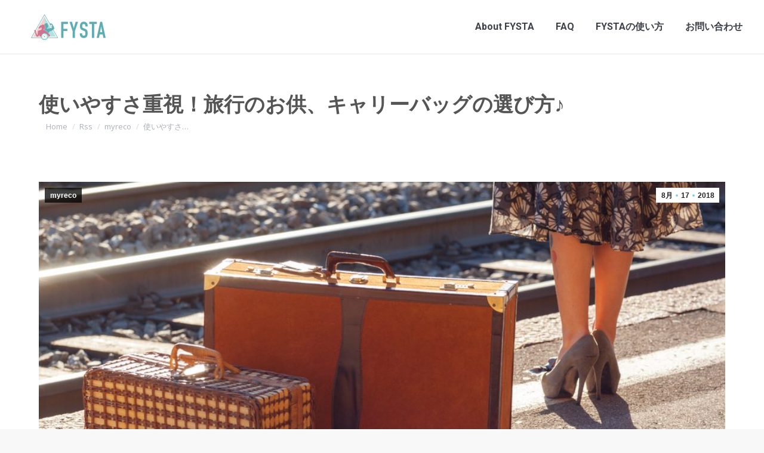

--- FILE ---
content_type: text/html; charset=UTF-8
request_url: https://www.fysta.me/rss/myreco/6819/
body_size: 19826
content:
<!DOCTYPE html>
<!--[if !(IE 6) | !(IE 7) | !(IE 8)  ]><!-->
<html lang="ja" class="no-js">
<!--<![endif]-->
<head>
<meta charset="UTF-8" />
<meta name="viewport" content="width=device-width, initial-scale=1, maximum-scale=1, user-scalable=0">
<meta name="theme-color" content="#91cde1"/>	<link rel="profile" href="http://gmpg.org/xfn/11" />
<script type="text/javascript">
if (/Android|webOS|iPhone|iPad|iPod|BlackBerry|IEMobile|Opera Mini/i.test(navigator.userAgent)) {
var originalAddEventListener = EventTarget.prototype.addEventListener,
oldWidth = window.innerWidth;
EventTarget.prototype.addEventListener = function (eventName, eventHandler, useCapture) {
if (eventName === "resize") {
originalAddEventListener.call(this, eventName, function (event) {
if (oldWidth === window.innerWidth) {
return;
}
else if (oldWidth !== window.innerWidth) {
oldWidth = window.innerWidth;
}
if (eventHandler.handleEvent) {
eventHandler.handleEvent.call(this, event);
}
else {
eventHandler.call(this, event);
};
}, useCapture);
}
else {
originalAddEventListener.call(this, eventName, eventHandler, useCapture);
};
};
};
</script>
<!-- This site is optimized with the Yoast SEO plugin v15.8 - https://yoast.com/wordpress/plugins/seo/ -->
<title>使いやすさ重視！旅行のお供、キャリーバッグの選び方♪ - FYSTA | フィットネス無料動画（筋トレ/ヨガ/ダイエット/ストレッチ）</title>
<meta name="robots" content="index, follow, max-snippet:-1, max-image-preview:large, max-video-preview:-1" />
<link rel="canonical" href="https://www.fysta.me/rss/myreco/6819/" />
<meta property="og:locale" content="ja_JP" />
<meta property="og:type" content="article" />
<meta property="og:title" content="使いやすさ重視！旅行のお供、キャリーバッグの選び方♪ - FYSTA | フィットネス無料動画（筋トレ/ヨガ/ダイエット/ストレッチ）" />
<meta property="og:description" content="着替えに化粧品、ヘアメイク用品にアクセサリーも。帰りはおみやげが！気が付けば荷物がパンパンでバックに入りきらない！なんてこともありますよね。でも全て女子旅には欠かせない大切なアイテム。必要なものが全て入るキャリーバックが&hellip;" />
<meta property="og:url" content="https://www.fysta.me/rss/myreco/6819/" />
<meta property="og:site_name" content="FYSTA | フィットネス無料動画（筋トレ/ヨガ/ダイエット/ストレッチ）" />
<meta property="article:publisher" content="https://www.facebook.com/fystalab/" />
<meta property="article:published_time" content="2018-08-17T14:00:01+00:00" />
<meta property="og:image" content="https://www.fysta.me/wp-content/uploads/2018/08/e4bdbfe38184e38284e38199e38195e9878de8a696efbc81e69785e8a18ce381aee3818ae4be9be38081e382ade383a3e383aae383bce38390e38383e382b0e381ae.jpg" />
<meta property="og:image:width" content="1000" />
<meta property="og:image:height" content="667" />
<meta name="twitter:card" content="summary" />
<meta name="twitter:creator" content="@fystalab" />
<meta name="twitter:site" content="@fystalab" />
<meta name="twitter:label1" content="Written by">
<meta name="twitter:data1" content="web-staff">
<script type="application/ld+json" class="yoast-schema-graph">{"@context":"https://schema.org","@graph":[{"@type":"WebSite","@id":"https://www.fysta.me/#website","url":"https://www.fysta.me/","name":"FYSTA | \u30d5\u30a3\u30c3\u30c8\u30cd\u30b9\u7121\u6599\u52d5\u753b\uff08\u7b4b\u30c8\u30ec/\u30e8\u30ac/\u30c0\u30a4\u30a8\u30c3\u30c8/\u30b9\u30c8\u30ec\u30c3\u30c1\uff09","description":"\u7dba\u9e97\u306b\u306a\u308a\u305f\u3044\u5973\u6027\u306e\u305f\u3081\u306e\u60c5\u5831\u3092\u767a\u4fe1\u3057\u3066\u3044\u304d\u307e\u3059\u3002\u81ea\u5b85\u30fb\u4f1a\u793e\u30fb\u901a\u52e4\u4e2d\u306b\u3067\u304d\u308b\u7c21\u5358\u30a8\u30af\u30b5\u30b5\u30a4\u30ba\u3002\u7686\u69d8\u304b\u3089\u306e\u300c\u3053\u3093\u306a\u3053\u3068\u7d39\u4ecb\u3057\u3066\u6b32\u3057\u3044??\u300d\u300c\u3053\u3053\u304c\u75e9\u305b\u305f\u3044\u300d\u306a\u3069\u306e\u3054\u8981\u671b\u3082\u968f\u6642\u52df\u96c6\u4e2d\u3067\u3059","potentialAction":[{"@type":"SearchAction","target":"https://www.fysta.me/?s={search_term_string}","query-input":"required name=search_term_string"}],"inLanguage":"ja"},{"@type":"ImageObject","@id":"https://www.fysta.me/rss/myreco/6819/#primaryimage","inLanguage":"ja","url":"https://www.fysta.me/wp-content/uploads/2018/08/e4bdbfe38184e38284e38199e38195e9878de8a696efbc81e69785e8a18ce381aee3818ae4be9be38081e382ade383a3e383aae383bce38390e38383e382b0e381ae.jpg","width":1000,"height":667},{"@type":"WebPage","@id":"https://www.fysta.me/rss/myreco/6819/#webpage","url":"https://www.fysta.me/rss/myreco/6819/","name":"\u4f7f\u3044\u3084\u3059\u3055\u91cd\u8996\uff01\u65c5\u884c\u306e\u304a\u4f9b\u3001\u30ad\u30e3\u30ea\u30fc\u30d0\u30c3\u30b0\u306e\u9078\u3073\u65b9\u266a - FYSTA | \u30d5\u30a3\u30c3\u30c8\u30cd\u30b9\u7121\u6599\u52d5\u753b\uff08\u7b4b\u30c8\u30ec/\u30e8\u30ac/\u30c0\u30a4\u30a8\u30c3\u30c8/\u30b9\u30c8\u30ec\u30c3\u30c1\uff09","isPartOf":{"@id":"https://www.fysta.me/#website"},"primaryImageOfPage":{"@id":"https://www.fysta.me/rss/myreco/6819/#primaryimage"},"datePublished":"2018-08-17T14:00:01+00:00","dateModified":"2018-08-17T14:00:01+00:00","author":{"@id":"https://www.fysta.me/#/schema/person/8c4d41f9f63ef376907dd080876e2e58"},"breadcrumb":{"@id":"https://www.fysta.me/rss/myreco/6819/#breadcrumb"},"inLanguage":"ja","potentialAction":[{"@type":"ReadAction","target":["https://www.fysta.me/rss/myreco/6819/"]}]},{"@type":"BreadcrumbList","@id":"https://www.fysta.me/rss/myreco/6819/#breadcrumb","itemListElement":[{"@type":"ListItem","position":1,"item":{"@type":"WebPage","@id":"https://www.fysta.me/","url":"https://www.fysta.me/","name":"Home"}},{"@type":"ListItem","position":2,"item":{"@type":"WebPage","@id":"https://www.fysta.me/rss/myreco/6819/","url":"https://www.fysta.me/rss/myreco/6819/","name":"\u4f7f\u3044\u3084\u3059\u3055\u91cd\u8996\uff01\u65c5\u884c\u306e\u304a\u4f9b\u3001\u30ad\u30e3\u30ea\u30fc\u30d0\u30c3\u30b0\u306e\u9078\u3073\u65b9\u266a"}}]},{"@type":"Person","@id":"https://www.fysta.me/#/schema/person/8c4d41f9f63ef376907dd080876e2e58","name":"web-staff","image":{"@type":"ImageObject","@id":"https://www.fysta.me/#personlogo","inLanguage":"ja","url":"https://secure.gravatar.com/avatar/33f96622bb5d5d61eeff3fc62516182c?s=96&d=mm&r=g","caption":"web-staff"}}]}</script>
<!-- / Yoast SEO plugin. -->
<link rel='dns-prefetch' href='//fonts.googleapis.com' />
<link rel='dns-prefetch' href='//s.w.org' />
<link rel="alternate" type="application/rss+xml" title="FYSTA | フィットネス無料動画（筋トレ/ヨガ/ダイエット/ストレッチ） &raquo; フィード" href="https://www.fysta.me/feed/" />
<script type="text/javascript">
window._wpemojiSettings = {"baseUrl":"https:\/\/s.w.org\/images\/core\/emoji\/13.0.0\/72x72\/","ext":".png","svgUrl":"https:\/\/s.w.org\/images\/core\/emoji\/13.0.0\/svg\/","svgExt":".svg","source":{"concatemoji":"https:\/\/www.fysta.me\/wp-includes\/js\/wp-emoji-release.min.js?ver=5.5.17"}};
!function(e,a,t){var n,r,o,i=a.createElement("canvas"),p=i.getContext&&i.getContext("2d");function s(e,t){var a=String.fromCharCode;p.clearRect(0,0,i.width,i.height),p.fillText(a.apply(this,e),0,0);e=i.toDataURL();return p.clearRect(0,0,i.width,i.height),p.fillText(a.apply(this,t),0,0),e===i.toDataURL()}function c(e){var t=a.createElement("script");t.src=e,t.defer=t.type="text/javascript",a.getElementsByTagName("head")[0].appendChild(t)}for(o=Array("flag","emoji"),t.supports={everything:!0,everythingExceptFlag:!0},r=0;r<o.length;r++)t.supports[o[r]]=function(e){if(!p||!p.fillText)return!1;switch(p.textBaseline="top",p.font="600 32px Arial",e){case"flag":return s([127987,65039,8205,9895,65039],[127987,65039,8203,9895,65039])?!1:!s([55356,56826,55356,56819],[55356,56826,8203,55356,56819])&&!s([55356,57332,56128,56423,56128,56418,56128,56421,56128,56430,56128,56423,56128,56447],[55356,57332,8203,56128,56423,8203,56128,56418,8203,56128,56421,8203,56128,56430,8203,56128,56423,8203,56128,56447]);case"emoji":return!s([55357,56424,8205,55356,57212],[55357,56424,8203,55356,57212])}return!1}(o[r]),t.supports.everything=t.supports.everything&&t.supports[o[r]],"flag"!==o[r]&&(t.supports.everythingExceptFlag=t.supports.everythingExceptFlag&&t.supports[o[r]]);t.supports.everythingExceptFlag=t.supports.everythingExceptFlag&&!t.supports.flag,t.DOMReady=!1,t.readyCallback=function(){t.DOMReady=!0},t.supports.everything||(n=function(){t.readyCallback()},a.addEventListener?(a.addEventListener("DOMContentLoaded",n,!1),e.addEventListener("load",n,!1)):(e.attachEvent("onload",n),a.attachEvent("onreadystatechange",function(){"complete"===a.readyState&&t.readyCallback()})),(n=t.source||{}).concatemoji?c(n.concatemoji):n.wpemoji&&n.twemoji&&(c(n.twemoji),c(n.wpemoji)))}(window,document,window._wpemojiSettings);
</script>
<script>function cpLoadCSS(e,t,n){"use strict";var i=window.document.createElement("link"),o=t||window.document.getElementsByTagName("script")[0];return i.rel="stylesheet",i.href=e,i.media="only x",o.parentNode.insertBefore(i,o),setTimeout(function(){i.media=n||"all"}),i}</script><style type="text/css">
img.wp-smiley,
img.emoji {
display: inline !important;
border: none !important;
box-shadow: none !important;
height: 1em !important;
width: 1em !important;
margin: 0 .07em !important;
vertical-align: -0.1em !important;
background: none !important;
padding: 0 !important;
}
</style>
<!-- <link rel='stylesheet' id='sb_instagram_styles-css'  href='https://www.fysta.me/wp-content/plugins/instagram-feed/css/sbi-styles.min.css?ver=2.7' type='text/css' media='all' /> -->
<!-- <link rel='stylesheet' id='layerslider-css'  href='https://www.fysta.me/wp-content/plugins/LayerSlider/static/layerslider/css/layerslider.css?ver=6.5.1' type='text/css' media='all' /> -->
<link rel="stylesheet" type="text/css" href="//www.fysta.me/wp-content/cache/wpfc-minified/f3x7g7zq/fcnp5.css" media="all"/>
<link rel='stylesheet' id='ls-google-fonts-css'  href='https://fonts.googleapis.com/css?family=Lato:100,300,regular,700,900%7COpen+Sans:300%7CIndie+Flower:regular%7COswald:300,regular,700&#038;subset=latin%2Clatin-ext' type='text/css' media='all' />
<!-- <link rel='stylesheet' id='wp-block-library-css'  href='https://www.fysta.me/wp-includes/css/dist/block-library/style.min.css?ver=5.5.17' type='text/css' media='all' /> -->
<!-- <link rel='stylesheet' id='wp-block-library-theme-css'  href='https://www.fysta.me/wp-includes/css/dist/block-library/theme.min.css?ver=5.5.17' type='text/css' media='all' /> -->
<!-- <link rel='stylesheet' id='contact-form-7-css'  href='https://www.fysta.me/wp-content/plugins/contact-form-7/includes/css/styles.css?ver=5.4.2' type='text/css' media='all' /> -->
<link rel="stylesheet" type="text/css" href="//www.fysta.me/wp-content/cache/wpfc-minified/du7l1ou5/fcnp5.css" media="all"/>
<!-- <link rel='stylesheet' id='tp_twitter_plugin_css-css'  href='https://www.fysta.me/wp-content/plugins/recent-tweets-widget/tp_twitter_plugin.css?ver=1.0' type='text/css' media='screen' /> -->
<link rel="stylesheet" type="text/css" href="//www.fysta.me/wp-content/cache/wpfc-minified/10l3jjah/fcnp5.css" media="screen"/>
<!-- <link rel='stylesheet' id='rs-plugin-settings-css'  href='https://www.fysta.me/wp-content/plugins/revslider/public/assets/css/rs6.css?ver=6.3.4' type='text/css' media='all' /> -->
<link rel="stylesheet" type="text/css" href="//www.fysta.me/wp-content/cache/wpfc-minified/quzihqjp/fcnp5.css" media="all"/>
<style id='rs-plugin-settings-inline-css' type='text/css'>
#rs-demo-id {}
</style>
<!-- <link rel='stylesheet' id='the7-Defaults-css'  href='https://www.fysta.me/wp-content/uploads/smile_fonts/Defaults/Defaults.css?ver=5.5.17' type='text/css' media='all' /> -->
<!-- <link rel='stylesheet' id='js_composer_custom_css-css'  href='//www.fysta.me/wp-content/uploads/js_composer/custom.css?ver=5.1' type='text/css' media='all' /> -->
<!-- <link rel='stylesheet' id='va-social-buzz-css'  href='https://www.fysta.me/wp-content/plugins/va-social-buzz/assets/css/style.min.css?ver=1.1.14' type='text/css' media='all' /> -->
<link rel="stylesheet" type="text/css" href="//www.fysta.me/wp-content/cache/wpfc-minified/l268vv3a/g0bn1.css" media="all"/>
<style id='va-social-buzz-inline-css' type='text/css'>
.va-social-buzz .vasb_fb .vasb_fb_thumbnail{background-image:url(https://www.fysta.me/wp-content/uploads/2018/08/e4bdbfe38184e38284e38199e38195e9878de8a696efbc81e69785e8a18ce381aee3818ae4be9be38081e382ade383a3e383aae383bce38390e38383e382b0e381ae-980x654.jpg);}#secondary #widget-area .va-social-buzz .vasb_fb .vasb_fb_like,#secondary .widget-area .va-social-buzz .vasb_fb .vasb_fb_like,#secondary.widget-area .va-social-buzz .vasb_fb .vasb_fb_like,.secondary .widget-area .va-social-buzz .vasb_fb .vasb_fb_like,.sidebar-container .va-social-buzz .vasb_fb .vasb_fb_like,.va-social-buzz .vasb_fb .vasb_fb_like{background-color:rgba(31,148,198,0.7);color:#ffffff;}@media only screen and (min-width:711px){.va-social-buzz .vasb_fb .vasb_fb_like{background-color:rgba(31,148,198,1);}}
</style>
<link rel='stylesheet' id='dt-web-fonts-css'  href='https://fonts.googleapis.com/css?family=Open+Sans:400,600,700%7CRoboto:400,500,600,700%7CNoto+Sans+JP:400,500,600,700' type='text/css' media='all' />
<!-- <link rel='stylesheet' id='dt-main-css'  href='https://www.fysta.me/wp-content/themes/dt-the7/css-lite/main.min.css?ver=9.6.0' type='text/css' media='all' /> -->
<!-- <link rel='stylesheet' id='the7-font-css'  href='https://www.fysta.me/wp-content/themes/dt-the7/fonts/icomoon-the7-font/icomoon-the7-font.min.css?ver=9.6.0' type='text/css' media='all' /> -->
<!-- <link rel='stylesheet' id='the7-awesome-fonts-css'  href='https://www.fysta.me/wp-content/themes/dt-the7/fonts/FontAwesome/css/all.min.css?ver=9.6.0' type='text/css' media='all' /> -->
<!-- <link rel='stylesheet' id='the7-awesome-fonts-back-css'  href='https://www.fysta.me/wp-content/themes/dt-the7/fonts/FontAwesome/back-compat.min.css?ver=9.6.0' type='text/css' media='all' /> -->
<!-- <link rel='stylesheet' id='the7-wpbakery-css'  href='https://www.fysta.me/wp-content/themes/dt-the7/css-lite/wpbakery.min.css?ver=9.6.0' type='text/css' media='all' /> -->
<!-- <link rel='stylesheet' id='the7-core-css'  href='https://www.fysta.me/wp-content/plugins/dt-the7-core/assets/css/post-type.min.css?ver=2.5.5.2' type='text/css' media='all' /> -->
<!-- <link rel='stylesheet' id='dt-custom-css'  href='https://www.fysta.me/wp-content/uploads/the7-css/custom.css?ver=42b69d0d270f' type='text/css' media='all' /> -->
<!-- <link rel='stylesheet' id='dt-media-css'  href='https://www.fysta.me/wp-content/uploads/the7-css/media.css?ver=42b69d0d270f' type='text/css' media='all' /> -->
<!-- <link rel='stylesheet' id='the7-mega-menu-css'  href='https://www.fysta.me/wp-content/uploads/the7-css/mega-menu.css?ver=42b69d0d270f' type='text/css' media='all' /> -->
<!-- <link rel='stylesheet' id='the7-elements-albums-portfolio-css'  href='https://www.fysta.me/wp-content/uploads/the7-css/the7-elements-albums-portfolio.css?ver=42b69d0d270f' type='text/css' media='all' /> -->
<!-- <link rel='stylesheet' id='the7-elements-css'  href='https://www.fysta.me/wp-content/uploads/the7-css/post-type-dynamic.css?ver=42b69d0d270f' type='text/css' media='all' /> -->
<!-- <link rel='stylesheet' id='style-css'  href='https://www.fysta.me/wp-content/themes/dt-the7-child/style.css?ver=9.6.0' type='text/css' media='all' /> -->
<link rel="stylesheet" type="text/css" href="//www.fysta.me/wp-content/cache/wpfc-minified/6xk8xaik/fcnp5.css" media="all"/>
<link rel='stylesheet' id='boostrap-icon-css'  href='https://cdn.jsdelivr.net/npm/bootstrap-icons@1.5.0/font/bootstrap-icons.css?ver=202108' type='text/css' media='all' />
<script type='text/javascript' id='jquery-core-js-extra'>
/* <![CDATA[ */
var slide_in = {"demo_dir":"https:\/\/www.fysta.me\/wp-content\/plugins\/convertplug\/modules\/slide_in\/assets\/demos"};
/* ]]> */
</script>
<script src='//www.fysta.me/wp-content/cache/wpfc-minified/6msqe58l/fcnp5.js' type="text/javascript"></script>
<!-- <script type='text/javascript' src='https://www.fysta.me/wp-includes/js/jquery/jquery.js?ver=1.12.4-wp' id='jquery-core-js'></script> -->
<script type='text/javascript' id='layerslider-greensock-js-extra'>
/* <![CDATA[ */
var LS_Meta = {"v":"6.5.1"};
/* ]]> */
</script>
<script src='//www.fysta.me/wp-content/cache/wpfc-minified/qjr6k7q8/fcnp5.js' type="text/javascript"></script>
<!-- <script type='text/javascript' data-cfasync="false" src='https://www.fysta.me/wp-content/plugins/LayerSlider/static/layerslider/js/greensock.js?ver=1.19.0' id='layerslider-greensock-js'></script> -->
<!-- <script type='text/javascript' data-cfasync="false" src='https://www.fysta.me/wp-content/plugins/LayerSlider/static/layerslider/js/layerslider.kreaturamedia.jquery.js?ver=6.5.1' id='layerslider-js'></script> -->
<!-- <script type='text/javascript' data-cfasync="false" src='https://www.fysta.me/wp-content/plugins/LayerSlider/static/layerslider/js/layerslider.transitions.js?ver=6.5.1' id='layerslider-transitions-js'></script> -->
<!-- <script type='text/javascript' src='https://www.fysta.me/wp-content/plugins/revslider/public/assets/js/rbtools.min.js?ver=6.3.4' id='tp-tools-js'></script> -->
<!-- <script type='text/javascript' src='https://www.fysta.me/wp-content/plugins/revslider/public/assets/js/rs6.min.js?ver=6.3.4' id='revmin-js'></script> -->
<script type='text/javascript' id='dt-above-fold-js-extra'>
/* <![CDATA[ */
var dtLocal = {"themeUrl":"https:\/\/www.fysta.me\/wp-content\/themes\/dt-the7","passText":"To view this protected post, enter the password below:","moreButtonText":{"loading":"Loading...","loadMore":"Load more"},"postID":"6819","ajaxurl":"https:\/\/www.fysta.me\/wp-admin\/admin-ajax.php","REST":{"baseUrl":"https:\/\/www.fysta.me\/wp-json\/the7\/v1","endpoints":{"sendMail":"\/send-mail"}},"contactMessages":{"required":"One or more fields have an error. Please check and try again.","terms":"Please accept the privacy policy.","fillTheCaptchaError":"Please, fill the captcha."},"captchaSiteKey":"","ajaxNonce":"6e08aedc9f","pageData":"","themeSettings":{"smoothScroll":"off","lazyLoading":false,"accentColor":{"mode":"solid","color":"#91cde1"},"desktopHeader":{"height":90},"ToggleCaptionEnabled":"disabled","ToggleCaption":"Navigation","floatingHeader":{"showAfter":80,"showMenu":true,"height":56,"logo":{"showLogo":true,"html":"<img class=\" preload-me\" src=\"https:\/\/www.fysta.me\/wp-content\/uploads\/2019\/02\/logo_2019_2_90.png\" srcset=\"https:\/\/www.fysta.me\/wp-content\/uploads\/2019\/02\/logo_2019_2_90.png 125w, https:\/\/www.fysta.me\/wp-content\/uploads\/2019\/02\/logo_2019_2_180.png 250w\" width=\"125\" height=\"43\"   sizes=\"125px\" alt=\"FYSTA | \u30d5\u30a3\u30c3\u30c8\u30cd\u30b9\u7121\u6599\u52d5\u753b\uff08\u7b4b\u30c8\u30ec\/\u30e8\u30ac\/\u30c0\u30a4\u30a8\u30c3\u30c8\/\u30b9\u30c8\u30ec\u30c3\u30c1\uff09\" \/>","url":"https:\/\/www.fysta.me\/"}},"topLine":{"floatingTopLine":{"logo":{"showLogo":false,"html":""}}},"mobileHeader":{"firstSwitchPoint":990,"secondSwitchPoint":500,"firstSwitchPointHeight":70,"secondSwitchPointHeight":56,"mobileToggleCaptionEnabled":"disabled","mobileToggleCaption":"Menu"},"stickyMobileHeaderFirstSwitch":{"logo":{"html":"<img class=\" preload-me\" src=\"https:\/\/www.fysta.me\/wp-content\/uploads\/2019\/02\/logo_2019_2_90.png\" srcset=\"https:\/\/www.fysta.me\/wp-content\/uploads\/2019\/02\/logo_2019_2_90.png 125w, https:\/\/www.fysta.me\/wp-content\/uploads\/2019\/02\/logo_2019_2_180.png 250w\" width=\"125\" height=\"43\"   sizes=\"125px\" alt=\"FYSTA | \u30d5\u30a3\u30c3\u30c8\u30cd\u30b9\u7121\u6599\u52d5\u753b\uff08\u7b4b\u30c8\u30ec\/\u30e8\u30ac\/\u30c0\u30a4\u30a8\u30c3\u30c8\/\u30b9\u30c8\u30ec\u30c3\u30c1\uff09\" \/>"}},"stickyMobileHeaderSecondSwitch":{"logo":{"html":"<img class=\" preload-me\" src=\"https:\/\/www.fysta.me\/wp-content\/uploads\/2019\/02\/logo_2019_2_90.png\" srcset=\"https:\/\/www.fysta.me\/wp-content\/uploads\/2019\/02\/logo_2019_2_90.png 125w, https:\/\/www.fysta.me\/wp-content\/uploads\/2019\/02\/logo_2019_2_180.png 250w\" width=\"125\" height=\"43\"   sizes=\"125px\" alt=\"FYSTA | \u30d5\u30a3\u30c3\u30c8\u30cd\u30b9\u7121\u6599\u52d5\u753b\uff08\u7b4b\u30c8\u30ec\/\u30e8\u30ac\/\u30c0\u30a4\u30a8\u30c3\u30c8\/\u30b9\u30c8\u30ec\u30c3\u30c1\uff09\" \/>"}},"content":{"textColor":"#787d85","headerColor":"#3b3f4a"},"sidebar":{"switchPoint":970},"boxedWidth":"1280px","stripes":{"stripe1":{"textColor":"#787d85","headerColor":"#3b3f4a"},"stripe2":{"textColor":"#8b9199","headerColor":"#ffffff"},"stripe3":{"textColor":"#ffffff","headerColor":"#ffffff"}}},"VCMobileScreenWidth":"768"};
var dtShare = {"shareButtonText":{"facebook":"Share on Facebook","twitter":"Tweet","pinterest":"Pin it","linkedin":"Share on Linkedin","whatsapp":"Share on Whatsapp"},"overlayOpacity":"85"};
/* ]]> */
</script>
<script src='//www.fysta.me/wp-content/cache/wpfc-minified/e2eyez2r/fcnp5.js' type="text/javascript"></script>
<!-- <script type='text/javascript' src='https://www.fysta.me/wp-content/themes/dt-the7/js-lite/above-the-fold.min.js?ver=9.6.0' id='dt-above-fold-js'></script> -->
<meta name="generator" content="Powered by LayerSlider 6.5.1 - Multi-Purpose, Responsive, Parallax, Mobile-Friendly Slider Plugin for WordPress." />
<!-- LayerSlider updates and docs at: https://layerslider.kreaturamedia.com -->
<link rel="https://api.w.org/" href="https://www.fysta.me/wp-json/" /><link rel="alternate" type="application/json" href="https://www.fysta.me/wp-json/wp/v2/posts/6819" /><link rel="EditURI" type="application/rsd+xml" title="RSD" href="https://www.fysta.me/xmlrpc.php?rsd" />
<link rel="wlwmanifest" type="application/wlwmanifest+xml" href="https://www.fysta.me/wp-includes/wlwmanifest.xml" /> 
<meta name="generator" content="WordPress 5.5.17" />
<link rel='shortlink' href='https://www.fysta.me/?p=6819' />
<link rel="alternate" type="application/json+oembed" href="https://www.fysta.me/wp-json/oembed/1.0/embed?url=https%3A%2F%2Fwww.fysta.me%2Frss%2Fmyreco%2F6819%2F" />
<link rel="alternate" type="text/xml+oembed" href="https://www.fysta.me/wp-json/oembed/1.0/embed?url=https%3A%2F%2Fwww.fysta.me%2Frss%2Fmyreco%2F6819%2F&#038;format=xml" />
<meta name="generator" content="Powered by Visual Composer - drag and drop page builder for WordPress."/>
<!--[if lte IE 9]><link rel="stylesheet" type="text/css" href="https://www.fysta.me/wp-content/plugins/js_composer/assets/css/vc_lte_ie9.min.css" media="screen"><![endif]--><meta name="generator" content="Powered by Slider Revolution 6.3.4 - responsive, Mobile-Friendly Slider Plugin for WordPress with comfortable drag and drop interface." />
<link rel="icon" href="https://www.fysta.me/wp-content/uploads/cropped-icon-1-32x32.png" sizes="32x32" />
<link rel="icon" href="https://www.fysta.me/wp-content/uploads/cropped-icon-1-192x192.png" sizes="192x192" />
<link rel="apple-touch-icon" href="https://www.fysta.me/wp-content/uploads/cropped-icon-1-180x180.png" />
<meta name="msapplication-TileImage" content="https://www.fysta.me/wp-content/uploads/cropped-icon-1-270x270.png" />
<script type="text/javascript">function setREVStartSize(e){
//window.requestAnimationFrame(function() {				 
window.RSIW = window.RSIW===undefined ? window.innerWidth : window.RSIW;	
window.RSIH = window.RSIH===undefined ? window.innerHeight : window.RSIH;	
try {								
var pw = document.getElementById(e.c).parentNode.offsetWidth,
newh;
pw = pw===0 || isNaN(pw) ? window.RSIW : pw;
e.tabw = e.tabw===undefined ? 0 : parseInt(e.tabw);
e.thumbw = e.thumbw===undefined ? 0 : parseInt(e.thumbw);
e.tabh = e.tabh===undefined ? 0 : parseInt(e.tabh);
e.thumbh = e.thumbh===undefined ? 0 : parseInt(e.thumbh);
e.tabhide = e.tabhide===undefined ? 0 : parseInt(e.tabhide);
e.thumbhide = e.thumbhide===undefined ? 0 : parseInt(e.thumbhide);
e.mh = e.mh===undefined || e.mh=="" || e.mh==="auto" ? 0 : parseInt(e.mh,0);		
if(e.layout==="fullscreen" || e.l==="fullscreen") 						
newh = Math.max(e.mh,window.RSIH);					
else{					
e.gw = Array.isArray(e.gw) ? e.gw : [e.gw];
for (var i in e.rl) if (e.gw[i]===undefined || e.gw[i]===0) e.gw[i] = e.gw[i-1];					
e.gh = e.el===undefined || e.el==="" || (Array.isArray(e.el) && e.el.length==0)? e.gh : e.el;
e.gh = Array.isArray(e.gh) ? e.gh : [e.gh];
for (var i in e.rl) if (e.gh[i]===undefined || e.gh[i]===0) e.gh[i] = e.gh[i-1];
var nl = new Array(e.rl.length),
ix = 0,						
sl;					
e.tabw = e.tabhide>=pw ? 0 : e.tabw;
e.thumbw = e.thumbhide>=pw ? 0 : e.thumbw;
e.tabh = e.tabhide>=pw ? 0 : e.tabh;
e.thumbh = e.thumbhide>=pw ? 0 : e.thumbh;					
for (var i in e.rl) nl[i] = e.rl[i]<window.RSIW ? 0 : e.rl[i];
sl = nl[0];									
for (var i in nl) if (sl>nl[i] && nl[i]>0) { sl = nl[i]; ix=i;}															
var m = pw>(e.gw[ix]+e.tabw+e.thumbw) ? 1 : (pw-(e.tabw+e.thumbw)) / (e.gw[ix]);					
newh =  (e.gh[ix] * m) + (e.tabh + e.thumbh);
}				
if(window.rs_init_css===undefined) window.rs_init_css = document.head.appendChild(document.createElement("style"));					
document.getElementById(e.c).height = newh+"px";
window.rs_init_css.innerHTML += "#"+e.c+"_wrapper { height: "+newh+"px }";				
} catch(e){
console.log("Failure at Presize of Slider:" + e)
}					   
//});
};</script>
<noscript><style type="text/css"> .wpb_animate_when_almost_visible { opacity: 1; }</style></noscript><meta name="google-site-verification" content="4G9RYUQO9LxSx5-MKqVQm2eJIUNkRoCtjomgw1K3-dk" />
<div id="fb-root"></div>
<script>(function(d, s, id) {
var js, fjs = d.getElementsByTagName(s)[0];
if (d.getElementById(id)) return;
js = d.createElement(s); js.id = id;
js.src = "//connect.facebook.net/ja_JP/sdk.js#xfbml=1&version=v2.9&appId=127518133997412";
fjs.parentNode.insertBefore(js, fjs);
}(document, 'script', 'facebook-jssdk'));</script><style id='the7-custom-inline-css' type='text/css'>
@import url(https://fonts.googleapis.com/earlyaccess/notosansjapanese.css);
body {font-family: "Noto Sans Japanese","游ゴシック",YuGothic,"ヒラギノ角ゴ Pro W3","Hiragino Kaku Gothic Pro",Verdana,"メイリオ",Meiryo,Osaka,"ＭＳ Ｐゴシック","MS PGothic",sans-serif;}
#fancy-header .wf-wrap, #main-slideshow.fix.rv-slider, .page-title .wf-wrap {
padding-top: 0;
padding-bottom: 0;
background-color: #fff;
}
.page-title h1, .page-title h1 *, .page-title h1 a:hover, #page .page-title .entry-title {
font-weight: bold;
color: #555555;
}
.page-title .wf-table {
padding: 0px 0 0px 0;
border-bottom: 5px solid #ACDCE9;
border-top: 5px solid #ACDCE9;
}
h2 {
display: block;
font-size: 1.5em;
-webkit-margin-before: 0.83em;
-webkit-margin-after: 0.83em;
-webkit-margin-start: 0px;
-webkit-margin-end: 0px;
font-weight: bold;
padding: .5em .5em;
background-color: #E8F9F9;
border-left: 6px solid #ACDCE9;
line-height: 1.5;
}
h3 {
display: block;
font-size: 1.17em;
-webkit-margin-before: 1em;
-webkit-margin-after: 1em;
-webkit-margin-start: 0px;
-webkit-margin-end: 0px;
font-weight: bold;
border-bottom: 3px solid #ACDCE9;
padding-bottom: .5em;
padding-top: .75em;
line-height: 1.5;
}
.page-title.solid-bg {
background-color: #fff;
background-image: none;
background-repeat: repeat;
background-position: center center;
background-size: auto auto;
}
.vc_col-has-fill>.vc_column-inner, .vc_row-has-fill+.vc_row-full-width+.vc_row>.vc_column_container>.vc_column-inner, .vc_row-has-fill+.vc_row>.vc_column_container>.vc_column-inner, .vc_row-has-fill+.vc_vc_row>.vc_row>.vc_vc_column>.vc_column_container>.vc_column-inner, .vc_row-has-fill+.vc_vc_row_inner>.vc_row>.vc_vc_column_inner>.vc_column_container>.vc_column-inner, .vc_row-has-fill>.vc_column_container>.vc_column-inner, .vc_row-has-fill>.vc_row>.vc_vc_column>.vc_column_container>.vc_column-inner, .vc_row-has-fill>.vc_vc_column_inner>.vc_column_container>.vc_column-inner, .vc_section.vc_section-has-fill, .vc_section.vc_section-has-fill+.vc_row-full-width+.vc_section, .vc_section.vc_section-has-fill+.vc_section {
padding-top: 10px;
padding-bottom: 10px;
}
.footer_f_sns_ul {
text-align: center;
}
.footer_f_sns_li {
display: inline-block;
margin: 20px;
}
.footer_f_link_ul {
text-align: center;
}
.footer_f_link_li {
display: inline-block;
margin: 5px;
}
.sbi_header_link {
color: #4f4f4f;
}
.top-main-menu-sp {
display: none;
}
/*------------------------------------------------Alexa------------------------------------------------*/
.main_txt {
color: #1B1B1B;
font-size: 95px;
font-weight: bold;
text-align: center;
margin-top: 200px;
}
.sub_txt {
font-size: 50px;
color: #31beed;
font-weight: bold;
text-align: center;
margin-bottom: 200px;
}
.h_image {
margin: 80px 0px;
}
.mb15 {
margin-bottom: 15px;
}
.pb15 {
padding-bottom: 15px;
}
.pb30 {
padding-bottom: 30px;
}
.pb50 {
padding-bottom: 50px;
}
.pb80 {
padding-bottom: 80px;
}
.pt80 {
padding-top: 80px;
}
.pt15 {
padding-top: 15px;
}
.pt30 {
padding-top: 30px;
}
.mtt50 {
margin-top: -50px;
}
.pt40 {
padding-top: 40px;
}
.mbb40 {
margin-bottom: -40px;
}
.fysta_ttl {
margin: 0 0 0 -50px;
}
.p2 {
width: 260px;
}
.alexabutton {
display:block;
width: 50%;
margin: 0 auto;
padding: 20px;
text-decoration: none;
text-align: center;
background-color: #31beed;
border-radius: 5px;
-webkit-transition: all 0.5s;
transition: all 0.5s;
}
.alexabutton:hover {
background-color: #5ed0ef;
}
.alexabutton p {
margin-bottom: 0px;
}
.alexabutton a {
text-decoration: none;
color: #FFF;
font-size: 27px;
font-weight: bold;
line-height: 1.5;
}
.mr20 {
margin-right: 20px;
}
/*------------------------------------------------Alexa------------------------------------------------*/
/*------------------------------------------------Firetv------------------------------------------------*/
.firetvbutton {
display:block;
width: 50%;
margin: 0 auto;
padding: 20px;
text-decoration: none;
text-align: center;
background-color: #f77d30;
border-radius: 5px;
-webkit-transition: all 0.5s;
transition: all 0.5s;
}
.firetvbutton:hover {
background-color: #f4a35e;
}
.firetvbutton p {
margin-bottom: 0px;
}
.firetvbutton a {
text-decoration: none;
color: #FFF;
font-size: 27px;
font-weight: bold;
line-height: 1.5;
}
.sub_txt_f {
font-size: 50px;
color: #FFF;
font-weight: bold;
text-align: center;
margin-bottom: 150px;
}
/*------------------------------------------------Firetv------------------------------------------------*/
@media screen and (max-width: 768px){
.main_txt_s {
font-size: 60px!important;
font-weight: bold!important;
margin-top: 100px!important;
}
.sub_txt_s {
font-size: 32px!important;
font-weight: bold!important;
margin-bottom: 80px!important;
}
.top-main-menu-sp {
　　position: fixed;
　　z-index: 100;
　　bottom: 0;
　　background-color: rgba(0,0,0,0.70);
　　 display: table;
　　width: 100%;
}
.sp-menu1, .sp-menu2, .sp-menu3, .sp-menu4 {
background-size: auto 25px;
background-position: center 10px;
display: table-cell;
padding-left: 0;
background-repeat: no-repeat;
color: #fff;
width: 25%;
padding-left: auto;
padding-top: 40px;
font-size: 12px;
}
.store-badges_l{
width: 60%;
margin: 0 auto;
}
.store-badges_r{
width: 60%;
margin: 0 auto;
}
.store-badges_a{
width: 60%;
margin: 0 auto;
}
}
@media screen and (max-width:480px){
#main {
padding: 10px 0 0px 0;
}
.page-title h1, .page-title h1 *, .page-title h1 a:hover, #page .page-title .entry-title {
font-size: 22px;
line-height: 1.5;
}
.wpb_button, .wpb_content_element, ul.wpb_thumbnails-fluid>li {
margin-bottom: 0px;
}
/*------------------------------------------------Alexa------------------------------------------------*/
.main_txt {
font-size: 60px;
font-weight: bold;
margin-top: 100px;
line-height: 1.2;
}
.sub_txt {
font-size: 32px;
font-weight: bold;
margin-bottom: 80px;
line-height: 1.2;
}
.pt80 {
padding-top: 40px;
}
.pb50 {
padding-bottom: 25px;
}
.mtt50 {
margin-top: 0px;
}
.alexabutton {
display:block;
width: 70%;
text-decoration: none;
text-align: center;
background-color: #31beed;
border-radius: 5px;
-webkit-transition: all 0.5s;
transition: all 0.5s;
}
.alexabutton a {
font-size: 20px;
}
.h_image {
margin: 20px 20px;
}
/*------------------------------------------------Alexa------------------------------------------------*/
/*------------------------------------------------fireTV------------------------------------------------*/
.sub_txt_f {
font-weight: bold;
margin-bottom: 80px;
margin-top: 15px;
line-height: 1.2;
}
.store-badges_l{
width: 60%;
margin: 0 auto;
}
.store-badges_r{
width: 60%;
margin: 0 auto;
}
.store-badges_a{
width: 60%;
margin: 0 auto;
}
/*------------------------------------------------fireTV------------------------------------------------*/
}
.store-badges_l{
width: 35%;
float: left;
padding-right: 20px;
}
.store-badges_r{
width: 35%;
float: left;
padding-right: 20px;
}
.store-badges_a{
width: 22%;
float: left;
}
.store-badges_l img{
width: 100%;
}
.store-badges_r img{
width: 100%;
}
.store-badges_a img{
width: 100%;
}
@media screen and (max-width: 768px) {
.store-badges_l{
width: 80%;
float: none;
padding: 5% 0;
margin: 0 auto;
}
.store-badges_r{
width: 80%;
float: none;
padding: 0 0 5% 0;
margin: 0 auto;
}
.store-badges_a{
width: 45%;
float: none;
padding: 0 0 5px 0;
margin: 0 auto;
}
}
/*----特定商法パンくず----*/
.page-id-10644 .wf-td .breadcrumbs {display: none;}
</style>
</head>
<body class="post-template-default single single-post postid-6819 single-format-standard wp-embed-responsive the7-core-ver-2.5.5.2 no-comments dt-responsive-on right-mobile-menu-close-icon ouside-menu-close-icon mobile-hamburger-close-bg-enable mobile-hamburger-close-bg-hover-enable  fade-medium-mobile-menu-close-icon fade-medium-menu-close-icon srcset-enabled btn-flat custom-btn-color custom-btn-hover-color phantom-sticky phantom-line-decoration phantom-main-logo-on floating-mobile-menu-icon top-header first-switch-logo-left first-switch-menu-right second-switch-logo-left second-switch-menu-right right-mobile-menu layzr-loading-on popup-message-style dt-fa-compatibility the7-ver-9.6.0 wpb-js-composer js-comp-ver-5.1 vc_responsive">
<!-- The7 9.6.0 -->
<div id="page" >
<a class="skip-link screen-reader-text" href="#content">Skip to content</a>
<div class="masthead inline-header right full-height full-width line-decoration shadow-mobile-header-decoration small-mobile-menu-icon mobile-menu-icon-bg-on mobile-menu-icon-hover-bg-on show-sub-menu-on-hover"  role="banner">
<div class="top-bar full-width-line top-bar-empty">
<div class="top-bar-bg" ></div>
<div class="mini-widgets left-widgets"></div><div class="mini-widgets right-widgets"></div></div>
<header class="header-bar">
<div class="branding">
<div id="site-title" class="assistive-text">FYSTA | フィットネス無料動画（筋トレ/ヨガ/ダイエット/ストレッチ）</div>
<div id="site-description" class="assistive-text">綺麗になりたい女性のための情報を発信していきます。自宅・会社・通勤中にできる簡単エクササイズ。皆様からの「こんなこと紹介して欲しい??」「ここが痩せたい」などのご要望も随時募集中です</div>
<a class="same-logo" href="https://www.fysta.me/"><img class=" preload-me" src="https://www.fysta.me/wp-content/uploads/2019/02/logo_2019_2_90.png" srcset="https://www.fysta.me/wp-content/uploads/2019/02/logo_2019_2_90.png 125w, https://www.fysta.me/wp-content/uploads/2019/02/logo_2019_2_180.png 250w" width="125" height="43"   sizes="125px" alt="FYSTA | フィットネス無料動画（筋トレ/ヨガ/ダイエット/ストレッチ）" /></a></div>
<ul id="primary-menu" class="main-nav underline-decoration downwards-line outside-item-remove-margin" role="menubar"><li class="menu-item menu-item-type-post_type menu-item-object-page menu-item-4487 first" role="presentation"><a href='https://www.fysta.me/about-fysta/' data-level='1' role="menuitem"><span class="menu-item-text"><span class="menu-text">About FYSTA</span></span></a></li> <li class="menu-item menu-item-type-post_type menu-item-object-page menu-item-4488" role="presentation"><a href='https://www.fysta.me/faq/' data-level='1' role="menuitem"><span class="menu-item-text"><span class="menu-text">FAQ</span></span></a></li> <li class="menu-item menu-item-type-post_type menu-item-object-page menu-item-4489" role="presentation"><a href='https://www.fysta.me/howtouse-fysta/' data-level='1' role="menuitem"><span class="menu-item-text"><span class="menu-text">FYSTAの使い方</span></span></a></li> <li class="menu-item menu-item-type-post_type menu-item-object-page menu-item-4490" role="presentation"><a href='https://www.fysta.me/contact/' data-level='1' role="menuitem"><span class="menu-item-text"><span class="menu-text">お問い合わせ</span></span></a></li> </ul>
</header>
</div>
<div class="dt-mobile-header mobile-menu-show-divider">
<div class="dt-close-mobile-menu-icon"><div class="close-line-wrap"><span class="close-line"></span><span class="close-line"></span><span class="close-line"></span></div></div>	<ul id="mobile-menu" class="mobile-main-nav" role="menubar">
<li class="menu-item menu-item-type-post_type menu-item-object-page menu-item-4487 first" role="presentation"><a href='https://www.fysta.me/about-fysta/' data-level='1' role="menuitem"><span class="menu-item-text"><span class="menu-text">About FYSTA</span></span></a></li> <li class="menu-item menu-item-type-post_type menu-item-object-page menu-item-4488" role="presentation"><a href='https://www.fysta.me/faq/' data-level='1' role="menuitem"><span class="menu-item-text"><span class="menu-text">FAQ</span></span></a></li> <li class="menu-item menu-item-type-post_type menu-item-object-page menu-item-4489" role="presentation"><a href='https://www.fysta.me/howtouse-fysta/' data-level='1' role="menuitem"><span class="menu-item-text"><span class="menu-text">FYSTAの使い方</span></span></a></li> <li class="menu-item menu-item-type-post_type menu-item-object-page menu-item-4490" role="presentation"><a href='https://www.fysta.me/contact/' data-level='1' role="menuitem"><span class="menu-item-text"><span class="menu-text">お問い合わせ</span></span></a></li> 	</ul>
<div class='mobile-mini-widgets-in-menu'></div>
</div>
<div class="page-title content-left solid-bg page-title-responsive-enabled">
<div class="wf-wrap">
<div class="page-title-head hgroup"><h1 class="entry-title">使いやすさ重視！旅行のお供、キャリーバッグの選び方♪</h1></div><div class="page-title-breadcrumbs"><div class="assistive-text">You are here:</div><ol class="breadcrumbs text-small" itemscope itemtype="https://schema.org/BreadcrumbList"><li itemprop="itemListElement" itemscope itemtype="https://schema.org/ListItem"><a itemprop="item" href="https://www.fysta.me/" title=""><span itemprop="name">Home</span></a><meta itemprop="position" content="1" /></li><li itemprop="itemListElement" itemscope itemtype="https://schema.org/ListItem"><a itemprop="item" href="https://www.fysta.me/category/rss/" title=""><span itemprop="name">Rss</span></a><meta itemprop="position" content="2" /></li><li itemprop="itemListElement" itemscope itemtype="https://schema.org/ListItem"><a itemprop="item" href="https://www.fysta.me/category/rss/myreco/" title=""><span itemprop="name">myreco</span></a><meta itemprop="position" content="3" /></li><li class="current" itemprop="itemListElement" itemscope itemtype="https://schema.org/ListItem"><span itemprop="name">使いやすさ&hellip;</span><meta itemprop="position" content="4" /></li></ol></div>			</div>
</div>
<div id="main" class="sidebar-none sidebar-divider-off">
<div class="main-gradient"></div>
<div class="wf-wrap">
<div class="wf-container-main">
<div id="content" class="content" role="main">
<article id="post-6819" class="horizontal-fancy-style post-6819 post type-post status-publish format-standard has-post-thumbnail category-myreco tag-222 category-217 description-off">
<div class="post-thumbnail"><div class="fancy-date"><a title="11:00 PM" href="https://www.fysta.me/date/2018/08/17/" rel="nofollow"><span class="entry-month">8月</span><span class="entry-date updated">17</span><span class="entry-year">2018</span></a></div><span class="fancy-categories"><a href="https://www.fysta.me/category/rss/myreco/" rel="category tag">myreco</a></span><img class="preload-me lazy-load" src="data:image/svg+xml,%3Csvg%20xmlns%3D&#39;http%3A%2F%2Fwww.w3.org%2F2000%2Fsvg&#39;%20viewBox%3D&#39;0%200%201000%20500&#39;%2F%3E" data-src="https://www.fysta.me/wp-content/uploads/2018/08/e4bdbfe38184e38284e38199e38195e9878de8a696efbc81e69785e8a18ce381aee3818ae4be9be38081e382ade383a3e383aae383bce38390e38383e382b0e381ae-1000x500.jpg" data-srcset="https://www.fysta.me/wp-content/uploads/2018/08/e4bdbfe38184e38284e38199e38195e9878de8a696efbc81e69785e8a18ce381aee3818ae4be9be38081e382ade383a3e383aae383bce38390e38383e382b0e381ae-1000x500.jpg 1000w" width="1000" height="500"  title="使いやすさ重視！旅行のお供、キャリーバッグの選び方♪" alt="" /></div><div class="entry-content"><p>着替えに化粧品、ヘアメイク用品にアクセサリーも。帰りはおみやげが！気が付けば荷物がパンパンでバックに入りきらない！なんてこともありますよね。でも全て女子旅には欠かせない大切なアイテム。必要なものが全て入るキャリーバックが欲しいけど、大きいバッグは持ち運ぶのが大変、でも荷物沢山入るものが欲しい！そんな女子の願いを叶える、使いやすさを重視したキャリーバックの選び方をご紹介します♪</p>
<h2>サイズの選び方は？</h2>
<p></p>
<div>
<figure class="referenceImage" key="283836"> <img loading="lazy" key="283836" src="https://myreco.asia/img/uploads/article/RKbN1UoSf9ewSOU9QFRjiknpObhwhH92eLUYajFn-499x333.jpeg" width="499" height="333"><figcaption> <cite> <a href="https://www.shutterstock.com/ja/image-photo/large-suitcases-bag-packed-summer-journey-1111362686" target="_blank">New Africa/Shutterstock.com</a> </cite> </figcaption></figure>
</div>
<p></p>
<p><strong>一般的にキャリーバックのサイズは、使用日数&times;10リットルが丁度いいと言われています。</strong></p>
<p>例えば1泊2日だったら2日使用なので20リットル、3泊4日であれば4日使用なので40リットルになります。</p>
<p></p>
<p>荷物が多い方や、荷造りが苦手な方は目安のサイズより大きめのものを買うのがおすすめ◎</p>
<p></p>
<p>ですがサイズが大きくなる分体への負担も大きくなります。女性は40リットル以下のサイズを使用する方が多いですね。</p>
<p></p>
<h3>サブバックを持つのも◎</h3>
<p></p>
<div>
<figure class="referenceImage" key="283842"> <img loading="lazy" key="283842" src="https://myreco.asia/img/uploads/article/pDBQ14zDsYCWgbPoRNXALaJY2Ea5DjCgWl34WwmS-498x332.jpeg" width="498" height="332"><figcaption> <cite> <a href="https://www.shutterstock.com/ja/image-photo/young-woman-pulling-suitcase-modern-airport-1066765634?src=u3xVEV4qH76cRpKRJG3gKw-14-34" target="_blank">Nutthaseth Van/Shutterstock.com</a> </cite> </figcaption></figure>
</div>
<p></p>
<p>荷物が多くて入りきらない時や、大きなキャリーバックを持ちたくない方は、サブバックを使うのがおすすめです。</p>
<p></p>
<p><strong>おみやげ等で荷物が増えることが想定される場合は、畳んで収納出来るタイプのバックもコンパクトに持ち運べて良いですね♪</strong></p>
<p></p>
<h2>どっちのタイプを選ぶ？</h2>
<p></p>
<h3>海外旅行でも安心のフレームタイプ</h3>
<p></p>
<div>
<figure class="referenceImage" key="283859"> <img loading="lazy" key="283859" src="https://myreco.asia/img/uploads/article/GCX7f1vM6oAIdS5ShF0cWvS0FBA0zFvlnzP1Jo3X-333x499.jpeg" width="333" height="499"><figcaption> <cite> <a href="https://www.shutterstock.com/ja/image-photo/summer-time-travel-bag-straw-hat-111971546?src=u3xVEV4qH76cRpKRJG3gKw-15-9" target="_blank">jocic/Shutterstock.com</a> </cite> </figcaption></figure>
</div>
<p></p>
<p>外枠が金属になっているフレームタイプは、鍵付きになっているためセキュリティ面も安心です。海外旅行などで万が一盗難にあってしまった場合も、バール等でこじあけない限りは簡単に開けられません。</p>
<p></p>
<p><strong>金属を使っている分重さは出ますが、セキュリティ面を重視したい方はフレームタイプがおすすめです◎ </strong></p>
<p></p>
<h3>軽さ重視ならファスナータイプ</h3>
<p></p>
<div>
<figure class="referenceImage" key="283871"> <img loading="lazy" key="283871" src="https://myreco.asia/img/uploads/article/P3auH3opSy5Nj8nuGAGntsIP9ZgNQBb1WR4JhyFs-499x333.jpeg" width="499" height="333"><figcaption> <cite> <a href="https://www.shutterstock.com/ja/image-photo/asian-teenage-girl-carrying-suitcase-walking-696963313?src=3IJg9G1C3NED86H6jSUPeg-2-63" target="_blank">BR Photo Addicted/Shutterstock.com</a> </cite> </figcaption></figure>
</div>
<p></p>
<p><strong>とにかく軽いキャリーバックがいいという方はファスナータイプがおすすめです。</strong>またフレームタイプと違い、バックを横に傾けなくても荷物が取り出せるのも便利ですね。</p>
<p></p>
<p>旅行のおみやげ等で荷物が増えた場合も、ファスナータイプならマチが出るのでキャリーバックに全て入れることが可能です。</p>
<p></p>
<h2>素材の選び方は？</h2>
<p></p>
<h3>柔軟性があり荷物が増えても安心のソフトタイプ</h3>
<p></p>
<div>
<figure class="referenceImage" key="283883"> <img loading="lazy" key="283883" src="https://myreco.asia/img/uploads/article/counh5LxLjJTheHCqWUoJy0LLxRhcFHp6C9sB40B-499x333.jpeg" width="499" height="333"><figcaption> <cite> <a href="https://www.shutterstock.com/ja/image-photo/attractive-beautiful-traveler-woman-waking-airport-1120849169?src=u3xVEV4qH76cRpKRJG3gKw-6-1" target="_blank">Nutlegal Photographer/Shutterstock.com</a> </cite> </figcaption></figure>
</div>
<p></p>
<p>ポリエステル等の化学繊維で出来ており、とても軽いのが特徴のソフトタイプ。 <strong>柔軟性があるので沢山入りますし、荷物が増えても安心ですね。 </strong></p>
<p></p>
<p>ただ、ハードと比べると中身に衝撃が伝わりやすく、雨天時に水が浸透しやすいので注意が必要です。</p>
<p></p>
<p>重たいキャリーバックは体への負担が増えるので、軽いソフトタイプは女性におすすめです◎</p>
<p></p>
<h3>強度に優れているハードタイプ</h3>
<p></p>
<div>
<figure class="referenceImage" key="283889"> <img loading="lazy" key="283889" src="https://myreco.asia/img/uploads/article/FDuubftIqn7GcpXe9ONECpUxiPmKmRyKL2yq8o74-499x333.jpeg" width="499" height="333"><figcaption> <cite> <a href="https://www.shutterstock.com/ja/image-photo/young-woman-yellow-carry-on-suitcase-1134276347?src=u3xVEV4qH76cRpKRJG3gKw-5-22" target="_blank">New Africa/Shutterstock.com</a> </cite> </figcaption></figure>
</div>
<p></p>
<p>強化プラスチック等を使ったものが主流なハードタイプ。強度に優れているため、強い衝撃にも耐えられます。割れ物や形を崩したくないものを入れたい場合に良いでしょう。</p>
<p></p>
<p><strong>なかでもポリカーボネートで出来ているものは、価格は少々高くなりますが、変形する素材で柔軟性があるため容量も大きくなりおすすめです◎ </strong></p>
<p>いかがでしたか？使いやすさを重視したキャリーバックの選び方をご紹介しました。タイプや素材は使う人それぞれに合ったものを選ぶのがいいと思います。ぜひキャリーバックを購入する際の参考にしてみてください♪</p>
<p class="font-bold">関連記事</p>
<p><a href="https://myreco.me/news/view/28527">・小さめポーチで身軽に！旅行中はミニマムメイクで可愛く楽チン♡</a></p>
<p><a href="https://myreco.me/news/view/29019">・海外旅行のひそかな楽しみ♡免税店で買うべきコスメはコレ！</a></p>
<p><a href="https://myreco.me/news/view/28941">・おでかけのメインは道の駅♡立ち寄りたくなる名物がある道の駅特集</a></p>
<p><a href="https://myreco.me/news/view/29201" target="_blank">https://myreco.me/news/view/29201</a></p>
<span class="cp-load-after-post"></span></div><div class="post-meta wf-mobile-collapsed"><div class="entry-meta"><span class="category-link">Category:&nbsp;<a href="https://www.fysta.me/category/rss/myreco/" >myreco</a></span><a href="https://www.fysta.me/date/2018/08/17/" title="11:00 PM" class="data-link" rel="bookmark"><time class="entry-date updated" datetime="2018-08-17T23:00:01+09:00">2018年8月17日</time></a></div><div class="entry-tags">Tags:&nbsp;<a href="https://www.fysta.me/tag/%e3%83%a9%e3%82%a4%e3%83%95%e3%82%b9%e3%82%bf%e3%82%a4%e3%83%ab/" rel="tag">ライフスタイル</a></div></div><div class="single-share-box">
<div class="share-link-description">Share this post</div>
<div class="share-buttons">
<a class="facebook" href="http://www.facebook.com/sharer.php?u=https%3A%2F%2Fwww.fysta.me%2Frss%2Fmyreco%2F6819%2F&#038;t=%E4%BD%BF%E3%81%84%E3%82%84%E3%81%99%E3%81%95%E9%87%8D%E8%A6%96%EF%BC%81%E6%97%85%E8%A1%8C%E3%81%AE%E3%81%8A%E4%BE%9B%E3%80%81%E3%82%AD%E3%83%A3%E3%83%AA%E3%83%BC%E3%83%90%E3%83%83%E3%82%B0%E3%81%AE%E9%81%B8%E3%81%B3%E6%96%B9%E2%99%AA" title="Facebook" target="_blank" ><span class="soc-font-icon"></span><span class="social-text">Share on Facebook</span><span class="screen-reader-text">Share on Facebook</span></a>
<a class="twitter" href="https://twitter.com/share?url=https%3A%2F%2Fwww.fysta.me%2Frss%2Fmyreco%2F6819%2F&#038;text=%E4%BD%BF%E3%81%84%E3%82%84%E3%81%99%E3%81%95%E9%87%8D%E8%A6%96%EF%BC%81%E6%97%85%E8%A1%8C%E3%81%AE%E3%81%8A%E4%BE%9B%E3%80%81%E3%82%AD%E3%83%A3%E3%83%AA%E3%83%BC%E3%83%90%E3%83%83%E3%82%B0%E3%81%AE%E9%81%B8%E3%81%B3%E6%96%B9%E2%99%AA" title="Twitter" target="_blank" ><span class="soc-font-icon"></span><span class="social-text">Tweet</span><span class="screen-reader-text">Share on Twitter</span></a>
</div>
</div><nav class="navigation post-navigation" role="navigation"><h2 class="screen-reader-text">Post navigation</h2><div class="nav-links"><a class="nav-previous" href="https://www.fysta.me/rss/myreco/6817/" rel="prev"><i class="icomoon-the7-font-the7-arrow-29-3" aria-hidden="true"></i><span class="meta-nav" aria-hidden="true">Previous</span><span class="screen-reader-text">Previous post:</span><span class="post-title h4-size">夏でもシンプル is BEST！大人のサマーネイル特集</span></a><a class="nav-next" href="https://www.fysta.me/rss/myreco/6825/" rel="next"><i class="icomoon-the7-font-the7-arrow-29-2" aria-hidden="true"></i><span class="meta-nav" aria-hidden="true">Next</span><span class="screen-reader-text">Next post:</span><span class="post-title h4-size">40代、ロングヘアはこうアレンジする！涼し気アップヘアスタイル6選</span></a></div></nav><div class="single-related-posts"><h3>Related Posts</h3><section class="items-grid"><div class=" related-item"><article class="post-format-standard"><div class="mini-post-img"><a class="alignleft post-rollover layzr-bg" href="https://www.fysta.me/rss/myreco/7163/" aria-label="Post image"><img class="preload-me lazy-load" src="data:image/svg+xml,%3Csvg%20xmlns%3D&#39;http%3A%2F%2Fwww.w3.org%2F2000%2Fsvg&#39;%20viewBox%3D&#39;0%200%20110%2080&#39;%2F%3E" data-src="https://www.fysta.me/wp-content/uploads/2018/09/e7be8ee38197e38184e6898be8828ce381af1e697a5e381abe38197e381a6e381aae38289e3819aefbc81e7a78be381abe3818ae38199e38199e38281e38197e3819f-110x80.jpg" data-srcset="https://www.fysta.me/wp-content/uploads/2018/09/e7be8ee38197e38184e6898be8828ce381af1e697a5e381abe38197e381a6e381aae38289e3819aefbc81e7a78be381abe3818ae38199e38199e38281e38197e3819f-110x80.jpg 110w, https://www.fysta.me/wp-content/uploads/2018/09/e7be8ee38197e38184e6898be8828ce381af1e697a5e381abe38197e381a6e381aae38289e3819aefbc81e7a78be381abe3818ae38199e38199e38281e38197e3819f-220x160.jpg 220w" width="110" height="80"  alt="" /></a></div><div class="post-content"><a href="https://www.fysta.me/rss/myreco/7163/">美しい手肌は1日にしてならず！秋におすすめしたい保湿ができるハンドケア3選</a><br /><time class="text-secondary" datetime="2018-09-02T22:30:01+09:00">2018年9月2日</time></div></article></div><div class=" related-item"><article class="post-format-standard"><div class="mini-post-img"><a class="alignleft post-rollover layzr-bg" href="https://www.fysta.me/rss/myreco/7161/" aria-label="Post image"><img class="preload-me lazy-load" src="data:image/svg+xml,%3Csvg%20xmlns%3D&#39;http%3A%2F%2Fwww.w3.org%2F2000%2Fsvg&#39;%20viewBox%3D&#39;0%200%20110%2080&#39;%2F%3E" data-src="https://www.fysta.me/wp-content/uploads/2018/09/e7be8ee9abaae381a7e38398e382a2e382a2e383ace383b3e382b8e38292e6a5bde38197e38280e3819fe38281e381abe299a1e38398e382a2e382b1e382a2efbc86-110x80.jpg" data-srcset="https://www.fysta.me/wp-content/uploads/2018/09/e7be8ee9abaae381a7e38398e382a2e382a2e383ace383b3e382b8e38292e6a5bde38197e38280e3819fe38281e381abe299a1e38398e382a2e382b1e382a2efbc86-110x80.jpg 110w, https://www.fysta.me/wp-content/uploads/2018/09/e7be8ee9abaae381a7e38398e382a2e382a2e383ace383b3e382b8e38292e6a5bde38197e38280e3819fe38281e381abe299a1e38398e382a2e382b1e382a2efbc86-220x160.jpg 220w" width="110" height="80"  alt="" /></a></div><div class="post-content"><a href="https://www.fysta.me/rss/myreco/7161/">美髪でヘアアレンジを楽しむために♡ヘアケア＆メンテのコツを公開！</a><br /><time class="text-secondary" datetime="2018-09-02T21:30:01+09:00">2018年9月2日</time></div></article></div><div class=" related-item"><article class="post-format-standard"><div class="mini-post-img"><a class="alignleft post-rollover layzr-bg" href="https://www.fysta.me/rss/myreco/7159/" aria-label="Post image"><img class="preload-me lazy-load" src="data:image/svg+xml,%3Csvg%20xmlns%3D&#39;http%3A%2F%2Fwww.w3.org%2F2000%2Fsvg&#39;%20viewBox%3D&#39;0%200%20110%2080&#39;%2F%3E" data-src="https://www.fysta.me/wp-content/uploads/2018/09/e7a78be381aee5ae9ae795aae299a1e382bbe383abe38395e381a7e38282e7b0a1e58d98e381abe5a4a7e4babae3818be3828fe38184e38184e38381e382a7e38383-110x80.jpg" data-srcset="https://www.fysta.me/wp-content/uploads/2018/09/e7a78be381aee5ae9ae795aae299a1e382bbe383abe38395e381a7e38282e7b0a1e58d98e381abe5a4a7e4babae3818be3828fe38184e38184e38381e382a7e38383-110x80.jpg 110w, https://www.fysta.me/wp-content/uploads/2018/09/e7a78be381aee5ae9ae795aae299a1e382bbe383abe38395e381a7e38282e7b0a1e58d98e381abe5a4a7e4babae3818be3828fe38184e38184e38381e382a7e38383-220x160.jpg 220w" width="110" height="80"  alt="" /></a></div><div class="post-content"><a href="https://www.fysta.me/rss/myreco/7159/">秋の定番♡セルフでも簡単に大人かわいいチェックネイルをつくるコツ</a><br /><time class="text-secondary" datetime="2018-09-02T20:00:01+09:00">2018年9月2日</time></div></article></div><div class=" related-item"><article class="post-format-standard"><div class="mini-post-img"><a class="alignleft post-rollover layzr-bg" href="https://www.fysta.me/rss/myreco/7149/" aria-label="Post image"><img class="preload-me lazy-load" src="data:image/svg+xml,%3Csvg%20xmlns%3D&#39;http%3A%2F%2Fwww.w3.org%2F2000%2Fsvg&#39;%20viewBox%3D&#39;0%200%20110%2080&#39;%2F%3E" data-src="https://www.fysta.me/wp-content/uploads/2018/09/e5918ae799bde5898de381abe79fa5e381a3e381a6e3818ae3818de3819fe38184efbc81e78987e6809de38184e5a5b3e5ad90e5bf85e8a68be381aee9878de3818f-110x80.jpg" data-srcset="https://www.fysta.me/wp-content/uploads/2018/09/e5918ae799bde5898de381abe79fa5e381a3e381a6e3818ae3818de3819fe38184efbc81e78987e6809de38184e5a5b3e5ad90e5bf85e8a68be381aee9878de3818f-110x80.jpg 110w, https://www.fysta.me/wp-content/uploads/2018/09/e5918ae799bde5898de381abe79fa5e381a3e381a6e3818ae3818de3819fe38184efbc81e78987e6809de38184e5a5b3e5ad90e5bf85e8a68be381aee9878de3818f-220x160.jpg 220w" width="110" height="80"  alt="" /></a></div><div class="post-content"><a href="https://www.fysta.me/rss/myreco/7149/">告白前に知っておきたい！片思い女子必見の重くならないカワイイ恋愛テクニック5選♡</a><br /><time class="text-secondary" datetime="2018-09-01T22:30:02+09:00">2018年9月1日</time></div></article></div><div class=" related-item"><article class="post-format-standard"><div class="mini-post-img"><a class="alignleft post-rollover layzr-bg" href="https://www.fysta.me/rss/myreco/7151/" aria-label="Post image"><img class="preload-me lazy-load" src="data:image/svg+xml,%3Csvg%20xmlns%3D&#39;http%3A%2F%2Fwww.w3.org%2F2000%2Fsvg&#39;%20viewBox%3D&#39;0%200%20110%2080&#39;%2F%3E" data-src="https://www.fysta.me/wp-content/uploads/2018/09/e795a5e5a5aae5a5b3e5ad90e381afe38199e38190e3819de38193e381abe38082e58f8be4babae381aee5bdbce6b08fe381a8e58886e3818be3828ae381aae3818c-110x80.jpg" data-srcset="https://www.fysta.me/wp-content/uploads/2018/09/e795a5e5a5aae5a5b3e5ad90e381afe38199e38190e3819de38193e381abe38082e58f8be4babae381aee5bdbce6b08fe381a8e58886e3818be3828ae381aae3818c-110x80.jpg 110w, https://www.fysta.me/wp-content/uploads/2018/09/e795a5e5a5aae5a5b3e5ad90e381afe38199e38190e3819de38193e381abe38082e58f8be4babae381aee5bdbce6b08fe381a8e58886e3818be3828ae381aae3818c-220x160.jpg 220w" width="110" height="80"  alt="" /></a></div><div class="post-content"><a href="https://www.fysta.me/rss/myreco/7151/">略奪女子はすぐそこに。友人の彼氏と分かりながら手をだす女の特徴4つ</a><br /><time class="text-secondary" datetime="2018-09-01T22:00:02+09:00">2018年9月1日</time></div></article></div><div class=" related-item"><article class="post-format-standard"><div class="mini-post-img"><a class="alignleft post-rollover layzr-bg" href="https://www.fysta.me/rss/myreco/7147/" aria-label="Post image"><img class="preload-me lazy-load" src="data:image/svg+xml,%3Csvg%20xmlns%3D&#39;http%3A%2F%2Fwww.w3.org%2F2000%2Fsvg&#39;%20viewBox%3D&#39;0%200%20110%2080&#39;%2F%3E" data-src="https://www.fysta.me/wp-content/uploads/2018/09/e9bb92e9abaae38288e3828ae381a1e38287e381a3e381a8e59ea2e68a9ce38191e3818ce383a2e38386e382abe383a9e383bce299a1e3818ae38199e38199e38281-110x80.png" data-srcset="https://www.fysta.me/wp-content/uploads/2018/09/e9bb92e9abaae38288e3828ae381a1e38287e381a3e381a8e59ea2e68a9ce38191e3818ce383a2e38386e382abe383a9e383bce299a1e3818ae38199e38199e38281-110x80.png 110w, https://www.fysta.me/wp-content/uploads/2018/09/e9bb92e9abaae38288e3828ae381a1e38287e381a3e381a8e59ea2e68a9ce38191e3818ce383a2e38386e382abe383a9e383bce299a1e3818ae38199e38199e38281-220x160.png 220w" width="110" height="80"  alt="" /></a></div><div class="post-content"><a href="https://www.fysta.me/rss/myreco/7147/">黒髪よりちょっと垢抜けがモテカラー♡おすすめの暗髪ヘアスタイル1２選</a><br /><time class="text-secondary" datetime="2018-09-01T21:30:01+09:00">2018年9月1日</time></div></article></div><div class=" related-item"><article class="post-format-standard"><div class="mini-post-img"><a class="alignleft post-rollover layzr-bg" href="https://www.fysta.me/rss/myreco/7153/" aria-label="Post image"><img class="preload-me lazy-load" src="data:image/svg+xml,%3Csvg%20xmlns%3D&#39;http%3A%2F%2Fwww.w3.org%2F2000%2Fsvg&#39;%20viewBox%3D&#39;0%200%20110%2080&#39;%2F%3E" data-src="https://www.fysta.me/wp-content/uploads/2018/09/e5bdbce3839ee3839ee381abe5a5bde58db0e8b1a1e299a1e6849be38195e3828ce383a1e382a4e382afe38292e3839ee382b9e382bfe383bce38197e38288e38186-110x80.png" data-srcset="https://www.fysta.me/wp-content/uploads/2018/09/e5bdbce3839ee3839ee381abe5a5bde58db0e8b1a1e299a1e6849be38195e3828ce383a1e382a4e382afe38292e3839ee382b9e382bfe383bce38197e38288e38186-110x80.png 110w, https://www.fysta.me/wp-content/uploads/2018/09/e5bdbce3839ee3839ee381abe5a5bde58db0e8b1a1e299a1e6849be38195e3828ce383a1e382a4e382afe38292e3839ee382b9e382bfe383bce38197e38288e38186-220x160.png 220w" width="110" height="80"  alt="" /></a></div><div class="post-content"><a href="https://www.fysta.me/rss/myreco/7153/">彼ママに好印象♡愛されメイクをマスターしよう！</a><br /><time class="text-secondary" datetime="2018-09-01T21:00:02+09:00">2018年9月1日</time></div></article></div><div class=" related-item"><article class="post-format-standard"><div class="mini-post-img"><a class="alignleft post-rollover layzr-bg" href="https://www.fysta.me/rss/myreco/7145/" aria-label="Post image"><img class="preload-me lazy-load" src="data:image/svg+xml,%3Csvg%20xmlns%3D&#39;http%3A%2F%2Fwww.w3.org%2F2000%2Fsvg&#39;%20viewBox%3D&#39;0%200%20110%2080&#39;%2F%3E" data-src="https://www.fysta.me/wp-content/uploads/2018/09/e38090100e59d87e382a2e382a4e38386e383a0e381a7e5ae9fe8b7b5e38091e382bbe383abe38395e3838de382a4e383abe381abe381b2e381a8e5b7a5e5a4ab-110x80.jpg" data-srcset="https://www.fysta.me/wp-content/uploads/2018/09/e38090100e59d87e382a2e382a4e38386e383a0e381a7e5ae9fe8b7b5e38091e382bbe383abe38395e3838de382a4e383abe381abe381b2e381a8e5b7a5e5a4ab-110x80.jpg 110w, https://www.fysta.me/wp-content/uploads/2018/09/e38090100e59d87e382a2e382a4e38386e383a0e381a7e5ae9fe8b7b5e38091e382bbe383abe38395e3838de382a4e383abe381abe381b2e381a8e5b7a5e5a4ab-220x160.jpg 220w" width="110" height="80"  alt="" /></a></div><div class="post-content"><a href="https://www.fysta.me/rss/myreco/7145/">【100均アイテムで実践】セルフネイルにひと工夫♡お洒落度をワンランクアップさせるネイルデザイン</a><br /><time class="text-secondary" datetime="2018-09-01T20:15:01+09:00">2018年9月1日</time></div></article></div></section></div>
</article>
</div><!-- #content -->

</div><!-- .wf-container -->
</div><!-- .wf-wrap -->
</div><!-- #main -->
<!-- !Footer -->
<footer id="footer" class="footer solid-bg">
<!-- !Bottom-bar -->
<div id="bottom-bar" class="logo-left" role="contentinfo">
<div class="wf-wrap">
<div class="wf-container-bottom">
<div id="branding-bottom"><a class="" href="https://www.fysta.me/"><img class=" preload-me" src="https://www.fysta.me/wp-content/uploads/2019/03/logo_2019_3_50.png" srcset="https://www.fysta.me/wp-content/uploads/2019/03/logo_2019_3_50.png 80w, https://www.fysta.me/wp-content/uploads/2019/03/logo_2019_3_100.png 160w" width="80" height="27"   sizes="80px" alt="FYSTA | フィットネス無料動画（筋トレ/ヨガ/ダイエット/ストレッチ）" /></a></div>
<div class="wf-float-right">
<div class="bottom-text-block"><div>
<ul class="footer_f_sns_ul">
<li class="footer_f_sns_li"><a href="https://www.instagram.com/fystalab/" target="_blank"><img src="https://www.fysta.me/wp-content/uploads/2018/06/f_insta.png" alt="FYSTA Instagram" style="width: 40px"></a></li>
<li class="footer_f_sns_li"><a href="https://www.facebook.com/fystalab/" target="_blank"><img src="https://www.fysta.me/wp-content/uploads/2018/06/f_fb.png" alt="FYSTA Facebook" style="width: 40px"></a></li>
<li class="footer_f_sns_li"><a href="https://twitter.com/fystalab" target="_blank"><img src="https://www.fysta.me/wp-content/uploads/2018/06/f_tweet.png" alt="FYSTA Twitter" style="width: 40px"></a></li>
</ul>
<ul class="footer_f_sns_ul">
<li class="footer_f_link_li"><a href="https://www.kingsoft.jp/" target="_blank">運営会社</a></li>
<li class="footer_f_link_li"><a href="https://www.fysta.me/contact/" target="_blank">お問い合わせ</a></li>
<li class="footer_f_link_li"><a href="https://www.kingsoft.jp/protection/" target="_blank">プライバシーポリシー</a></li>
<li class="footer_f_link_li"><a href="https://www.kingsoft.jp/fysta/eula" target="_blank">利用規約</a></li>
</ul>
<div style="text-align: center">
<p>Copyright © FYSTA. ALL RIGHTS RESERVED.</p>
<div>
</div>
</div>
</div>
</div><!-- .wf-container-bottom -->
</div><!-- .wf-wrap -->
</div><!-- #bottom-bar -->
</footer><!-- #footer -->
<a href="#" class="scroll-top"><span class="screen-reader-text">Go to Top</span></a>
</div><!-- #page -->
<script type="text/javascript" id="modal">
document.addEventListener("DOMContentLoaded", function(){
startclock();
});
function stopclock (){
if(timerRunning) clearTimeout(timerID);
timerRunning = false;
//document.cookie="time=0";
}
function showtime () {
var now = new Date();
var my = now.getTime() ;
now = new Date(my-diffms) ;
//document.cookie="time="+now.toLocaleString();
timerID = setTimeout('showtime()',10000);
timerRunning = true;
}
function startclock () {
stopclock();
showtime();
}
var timerID = null;
var timerRunning = false;
var x = new Date() ;
var now = x.getTime() ;
var gmt = 1768663137 * 1000 ;
var diffms = (now - gmt) ;
</script>
<script type="text/javascript" id="info-bar">
document.addEventListener("DOMContentLoaded", function(){
startclock();
});
function stopclock (){
if(timerRunning) clearTimeout(timerID);
timerRunning = false;
//document.cookie="time=0";
}
function showtime () {
var now = new Date();
var my = now.getTime() ;
now = new Date(my-diffms) ;
//document.cookie="time="+now.toLocaleString();
timerID = setTimeout('showtime()',10000);
timerRunning = true;
}
function startclock () {
stopclock();
showtime();
}
var timerID = null;
var timerRunning = false;
var x = new Date() ;
var now = x.getTime() ;
var gmt = 1768663137 * 1000 ;
var diffms = (now - gmt) ;
</script>
<script type="text/javascript" id="slidein">
document.addEventListener("DOMContentLoaded", function(){
startclock();
});
function stopclock (){
if(timerRunning) clearTimeout(timerID);
timerRunning = false;
//document.cookie="time=0";
}
function showtime () {
var now = new Date();
var my = now.getTime() ;
now = new Date(my-diffms) ;
//document.cookie="time="+now.toLocaleString();
timerID = setTimeout('showtime()',10000);
timerRunning = true;
}
function startclock () {
stopclock();
showtime();
}
var timerID = null;
var timerRunning = false;
var x = new Date() ;
var now = x.getTime() ;
var gmt = 1768663137 * 1000 ;
var diffms = (now - gmt) ;
</script>
<!-- Instagram Feed JS -->
<script type="text/javascript">
var sbiajaxurl = "https://www.fysta.me/wp-admin/admin-ajax.php";
</script>
<script type='text/javascript' src='https://www.fysta.me/wp-content/themes/dt-the7/js-lite/main.min.js?ver=9.6.0' id='dt-main-js'></script>
<script type='text/javascript' src='https://www.fysta.me/wp-includes/js/dist/vendor/wp-polyfill.min.js?ver=7.4.4' id='wp-polyfill-js'></script>
<script type='text/javascript' id='wp-polyfill-js-after'>
( 'fetch' in window ) || document.write( '<script src="https://www.fysta.me/wp-includes/js/dist/vendor/wp-polyfill-fetch.min.js?ver=3.0.0"></scr' + 'ipt>' );( document.contains ) || document.write( '<script src="https://www.fysta.me/wp-includes/js/dist/vendor/wp-polyfill-node-contains.min.js?ver=3.42.0"></scr' + 'ipt>' );( window.DOMRect ) || document.write( '<script src="https://www.fysta.me/wp-includes/js/dist/vendor/wp-polyfill-dom-rect.min.js?ver=3.42.0"></scr' + 'ipt>' );( window.URL && window.URL.prototype && window.URLSearchParams ) || document.write( '<script src="https://www.fysta.me/wp-includes/js/dist/vendor/wp-polyfill-url.min.js?ver=3.6.4"></scr' + 'ipt>' );( window.FormData && window.FormData.prototype.keys ) || document.write( '<script src="https://www.fysta.me/wp-includes/js/dist/vendor/wp-polyfill-formdata.min.js?ver=3.0.12"></scr' + 'ipt>' );( Element.prototype.matches && Element.prototype.closest ) || document.write( '<script src="https://www.fysta.me/wp-includes/js/dist/vendor/wp-polyfill-element-closest.min.js?ver=2.0.2"></scr' + 'ipt>' );
</script>
<script type='text/javascript' id='contact-form-7-js-extra'>
/* <![CDATA[ */
var wpcf7 = {"api":{"root":"https:\/\/www.fysta.me\/wp-json\/","namespace":"contact-form-7\/v1"}};
/* ]]> */
</script>
<script type='text/javascript' src='https://www.fysta.me/wp-content/plugins/contact-form-7/includes/js/index.js?ver=5.4.2' id='contact-form-7-js'></script>
<script type='text/javascript' id='va-social-buzz-js-extra'>
/* <![CDATA[ */
var vaSocialBuzzSettings = {"locale":"ja_JP"};
/* ]]> */
</script>
<script type='text/javascript' src='https://www.fysta.me/wp-content/plugins/va-social-buzz/assets/js/script.min.js?ver=1.1.14' id='va-social-buzz-js'></script>
<script type='text/javascript' src='https://www.fysta.me/wp-content/themes/dt-the7/js-lite/legacy.min.js?ver=9.6.0' id='dt-legacy-js'></script>
<script type='text/javascript' src='https://www.fysta.me/wp-content/plugins/dt-the7-core/assets/js/post-type.min.js?ver=2.5.5.2' id='the7-core-js'></script>
<script type='text/javascript' src='https://www.fysta.me/wp-includes/js/wp-embed.min.js?ver=5.5.17' id='wp-embed-js'></script>
<div class="pswp" tabindex="-1" role="dialog" aria-hidden="true">
<div class="pswp__bg"></div>
<div class="pswp__scroll-wrap">
<div class="pswp__container">
<div class="pswp__item"></div>
<div class="pswp__item"></div>
<div class="pswp__item"></div>
</div>
<div class="pswp__ui pswp__ui--hidden">
<div class="pswp__top-bar">
<div class="pswp__counter"></div>
<button class="pswp__button pswp__button--close" title="Close (Esc)" aria-label="Close (Esc)"></button>
<button class="pswp__button pswp__button--share" title="Share" aria-label="Share"></button>
<button class="pswp__button pswp__button--fs" title="Toggle fullscreen" aria-label="Toggle fullscreen"></button>
<button class="pswp__button pswp__button--zoom" title="Zoom in/out" aria-label="Zoom in/out"></button>
<div class="pswp__preloader">
<div class="pswp__preloader__icn">
<div class="pswp__preloader__cut">
<div class="pswp__preloader__donut"></div>
</div>
</div>
</div>
</div>
<div class="pswp__share-modal pswp__share-modal--hidden pswp__single-tap">
<div class="pswp__share-tooltip"></div> 
</div>
<button class="pswp__button pswp__button--arrow--left" title="Previous (arrow left)" aria-label="Previous (arrow left)">
</button>
<button class="pswp__button pswp__button--arrow--right" title="Next (arrow right)" aria-label="Next (arrow right)">
</button>
<div class="pswp__caption">
<div class="pswp__caption__center"></div>
</div>
</div>
</div>
</div>
</body>
</html><!-- WP Fastest Cache file was created in 1.01358294487 seconds, on 18-01-26 0:18:58 --><!-- via php -->